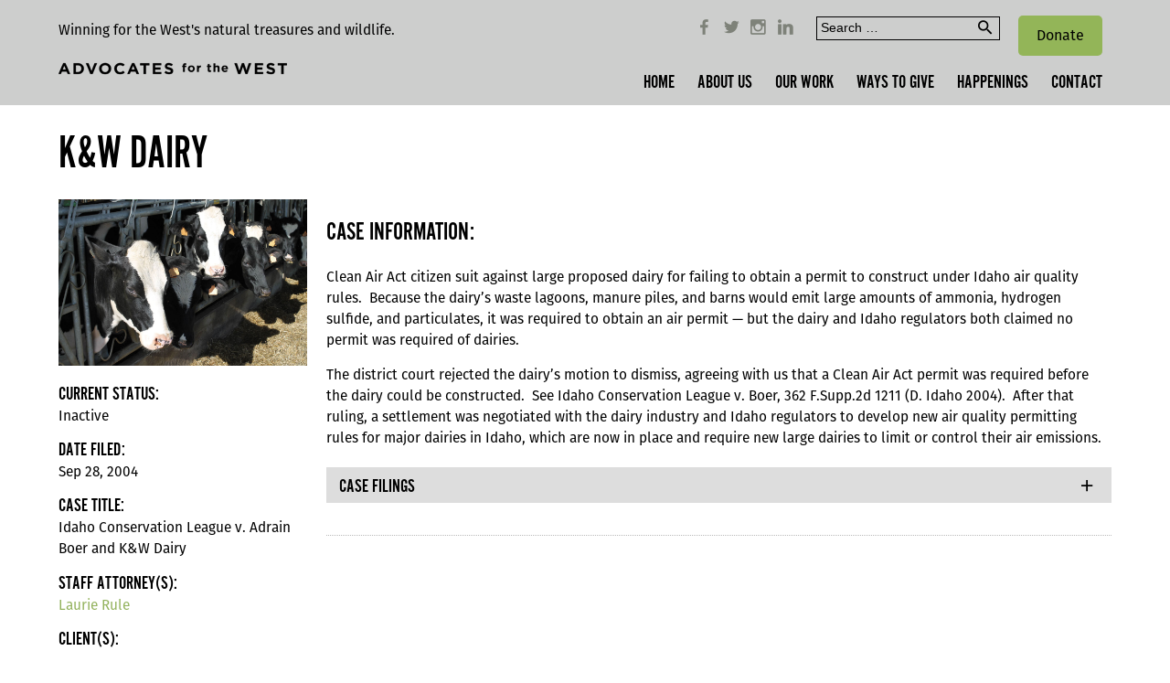

--- FILE ---
content_type: text/html; charset=UTF-8
request_url: https://advocateswest.org/case/kw-dairy/
body_size: 36592
content:
<!DOCTYPE html>
<html lang="en-US">
<head>
	<meta charset="UTF-8" />
	<meta name="viewport" content="width=device-width, initial-scale=1.0" />

	<script src="https://use.typekit.net/dhk5uui.js"></script>
	<script>try{Typekit.load({ async: true });}catch(e){}</script>

	<meta name='robots' content='index, follow, max-image-preview:large, max-snippet:-1, max-video-preview:-1' />
	<style>img:is([sizes="auto" i], [sizes^="auto," i]) { contain-intrinsic-size: 3000px 1500px }</style>
	
	<!-- This site is optimized with the Yoast SEO plugin v25.5 - https://yoast.com/wordpress/plugins/seo/ -->
	<title>K&amp;W Dairy &#8211; Advocates for the West</title>
	<link rel="canonical" href="https://advocateswest.org/case/kw-dairy/" />
	<meta property="og:locale" content="en_US" />
	<meta property="og:type" content="article" />
	<meta property="og:title" content="K&amp;W Dairy &#8211; Advocates for the West" />
	<meta property="og:description" content="Clean Air Act citizen suit against large proposed dairy for failing to obtain a permit to construct under Idaho air quality rules.  Because the dairy’s waste lagoons, manure piles, and barns would emit large amounts of ammonia, hydrogen sulfide, and particulates, it was required to obtain an air permit — but the dairy and Idaho regulators both..." />
	<meta property="og:url" content="https://advocateswest.org/case/kw-dairy/" />
	<meta property="og:site_name" content="Advocates for the West" />
	<meta property="article:publisher" content="https://www.facebook.com/advocateswest/" />
	<meta property="article:modified_time" content="2024-05-31T16:52:03+00:00" />
	<meta name="twitter:card" content="summary_large_image" />
	<meta name="twitter:site" content="@AdvocatesWest" />
	<meta name="twitter:label1" content="Est. reading time" />
	<meta name="twitter:data1" content="1 minute" />
	<script type="application/ld+json" class="yoast-schema-graph">{"@context":"https://schema.org","@graph":[{"@type":"WebPage","@id":"https://advocateswest.org/case/kw-dairy/","url":"https://advocateswest.org/case/kw-dairy/","name":"K&W Dairy &#8211; Advocates for the West","isPartOf":{"@id":"https://advocateswest.org/#website"},"datePublished":"2009-06-30T18:51:00+00:00","dateModified":"2024-05-31T16:52:03+00:00","breadcrumb":{"@id":"https://advocateswest.org/case/kw-dairy/#breadcrumb"},"inLanguage":"en-US","potentialAction":[{"@type":"ReadAction","target":["https://advocateswest.org/case/kw-dairy/"]}]},{"@type":"BreadcrumbList","@id":"https://advocateswest.org/case/kw-dairy/#breadcrumb","itemListElement":[{"@type":"ListItem","position":1,"name":"Home","item":"https://advocateswest.org/"},{"@type":"ListItem","position":2,"name":"K&#038;W Dairy"}]},{"@type":"WebSite","@id":"https://advocateswest.org/#website","url":"https://advocateswest.org/","name":"Advocates for the West","description":"Winning for the West&#039;s natural treasures and wildlife.","publisher":{"@id":"https://advocateswest.org/#organization"},"potentialAction":[{"@type":"SearchAction","target":{"@type":"EntryPoint","urlTemplate":"https://advocateswest.org/?s={search_term_string}"},"query-input":{"@type":"PropertyValueSpecification","valueRequired":true,"valueName":"search_term_string"}}],"inLanguage":"en-US"},{"@type":"Organization","@id":"https://advocateswest.org/#organization","name":"Advocates for the West","url":"https://advocateswest.org/","logo":{"@type":"ImageObject","inLanguage":"en-US","@id":"https://advocateswest.org/#/schema/logo/image/","url":"https://advocateswest.org/wp-content/uploads/2018/03/New-Logo.jpg","contentUrl":"https://advocateswest.org/wp-content/uploads/2018/03/New-Logo.jpg","width":800,"height":237,"caption":"Advocates for the West"},"image":{"@id":"https://advocateswest.org/#/schema/logo/image/"},"sameAs":["https://www.facebook.com/advocateswest/","https://x.com/AdvocatesWest","https://www.instagram.com/advocateswest/"]}]}</script>
	<!-- / Yoast SEO plugin. -->


<link rel='dns-prefetch' href='//s7.addthis.com' />
<link rel="alternate" type="application/rss+xml" title="Advocates for the West &raquo; Feed" href="https://advocateswest.org/feed/" />
<link rel="alternate" type="application/rss+xml" title="Advocates for the West &raquo; Comments Feed" href="https://advocateswest.org/comments/feed/" />
<script type="text/javascript">
/* <![CDATA[ */
window._wpemojiSettings = {"baseUrl":"https:\/\/s.w.org\/images\/core\/emoji\/16.0.1\/72x72\/","ext":".png","svgUrl":"https:\/\/s.w.org\/images\/core\/emoji\/16.0.1\/svg\/","svgExt":".svg","source":{"concatemoji":"https:\/\/advocateswest.org\/wp-includes\/js\/wp-emoji-release.min.js"}};
/*! This file is auto-generated */
!function(s,n){var o,i,e;function c(e){try{var t={supportTests:e,timestamp:(new Date).valueOf()};sessionStorage.setItem(o,JSON.stringify(t))}catch(e){}}function p(e,t,n){e.clearRect(0,0,e.canvas.width,e.canvas.height),e.fillText(t,0,0);var t=new Uint32Array(e.getImageData(0,0,e.canvas.width,e.canvas.height).data),a=(e.clearRect(0,0,e.canvas.width,e.canvas.height),e.fillText(n,0,0),new Uint32Array(e.getImageData(0,0,e.canvas.width,e.canvas.height).data));return t.every(function(e,t){return e===a[t]})}function u(e,t){e.clearRect(0,0,e.canvas.width,e.canvas.height),e.fillText(t,0,0);for(var n=e.getImageData(16,16,1,1),a=0;a<n.data.length;a++)if(0!==n.data[a])return!1;return!0}function f(e,t,n,a){switch(t){case"flag":return n(e,"\ud83c\udff3\ufe0f\u200d\u26a7\ufe0f","\ud83c\udff3\ufe0f\u200b\u26a7\ufe0f")?!1:!n(e,"\ud83c\udde8\ud83c\uddf6","\ud83c\udde8\u200b\ud83c\uddf6")&&!n(e,"\ud83c\udff4\udb40\udc67\udb40\udc62\udb40\udc65\udb40\udc6e\udb40\udc67\udb40\udc7f","\ud83c\udff4\u200b\udb40\udc67\u200b\udb40\udc62\u200b\udb40\udc65\u200b\udb40\udc6e\u200b\udb40\udc67\u200b\udb40\udc7f");case"emoji":return!a(e,"\ud83e\udedf")}return!1}function g(e,t,n,a){var r="undefined"!=typeof WorkerGlobalScope&&self instanceof WorkerGlobalScope?new OffscreenCanvas(300,150):s.createElement("canvas"),o=r.getContext("2d",{willReadFrequently:!0}),i=(o.textBaseline="top",o.font="600 32px Arial",{});return e.forEach(function(e){i[e]=t(o,e,n,a)}),i}function t(e){var t=s.createElement("script");t.src=e,t.defer=!0,s.head.appendChild(t)}"undefined"!=typeof Promise&&(o="wpEmojiSettingsSupports",i=["flag","emoji"],n.supports={everything:!0,everythingExceptFlag:!0},e=new Promise(function(e){s.addEventListener("DOMContentLoaded",e,{once:!0})}),new Promise(function(t){var n=function(){try{var e=JSON.parse(sessionStorage.getItem(o));if("object"==typeof e&&"number"==typeof e.timestamp&&(new Date).valueOf()<e.timestamp+604800&&"object"==typeof e.supportTests)return e.supportTests}catch(e){}return null}();if(!n){if("undefined"!=typeof Worker&&"undefined"!=typeof OffscreenCanvas&&"undefined"!=typeof URL&&URL.createObjectURL&&"undefined"!=typeof Blob)try{var e="postMessage("+g.toString()+"("+[JSON.stringify(i),f.toString(),p.toString(),u.toString()].join(",")+"));",a=new Blob([e],{type:"text/javascript"}),r=new Worker(URL.createObjectURL(a),{name:"wpTestEmojiSupports"});return void(r.onmessage=function(e){c(n=e.data),r.terminate(),t(n)})}catch(e){}c(n=g(i,f,p,u))}t(n)}).then(function(e){for(var t in e)n.supports[t]=e[t],n.supports.everything=n.supports.everything&&n.supports[t],"flag"!==t&&(n.supports.everythingExceptFlag=n.supports.everythingExceptFlag&&n.supports[t]);n.supports.everythingExceptFlag=n.supports.everythingExceptFlag&&!n.supports.flag,n.DOMReady=!1,n.readyCallback=function(){n.DOMReady=!0}}).then(function(){return e}).then(function(){var e;n.supports.everything||(n.readyCallback(),(e=n.source||{}).concatemoji?t(e.concatemoji):e.wpemoji&&e.twemoji&&(t(e.twemoji),t(e.wpemoji)))}))}((window,document),window._wpemojiSettings);
/* ]]> */
</script>
<style id='wp-emoji-styles-inline-css' type='text/css'>

	img.wp-smiley, img.emoji {
		display: inline !important;
		border: none !important;
		box-shadow: none !important;
		height: 1em !important;
		width: 1em !important;
		margin: 0 0.07em !important;
		vertical-align: -0.1em !important;
		background: none !important;
		padding: 0 !important;
	}
</style>
<link rel='stylesheet' id='wp-block-library-css' href='https://advocateswest.org/wp-includes/css/dist/block-library/style.min.css' type='text/css' media='all' />
<style id='classic-theme-styles-inline-css' type='text/css'>
/*! This file is auto-generated */
.wp-block-button__link{color:#fff;background-color:#32373c;border-radius:9999px;box-shadow:none;text-decoration:none;padding:calc(.667em + 2px) calc(1.333em + 2px);font-size:1.125em}.wp-block-file__button{background:#32373c;color:#fff;text-decoration:none}
</style>
<style id='global-styles-inline-css' type='text/css'>
:root{--wp--preset--aspect-ratio--square: 1;--wp--preset--aspect-ratio--4-3: 4/3;--wp--preset--aspect-ratio--3-4: 3/4;--wp--preset--aspect-ratio--3-2: 3/2;--wp--preset--aspect-ratio--2-3: 2/3;--wp--preset--aspect-ratio--16-9: 16/9;--wp--preset--aspect-ratio--9-16: 9/16;--wp--preset--color--black: #000000;--wp--preset--color--cyan-bluish-gray: #abb8c3;--wp--preset--color--white: #ffffff;--wp--preset--color--pale-pink: #f78da7;--wp--preset--color--vivid-red: #cf2e2e;--wp--preset--color--luminous-vivid-orange: #ff6900;--wp--preset--color--luminous-vivid-amber: #fcb900;--wp--preset--color--light-green-cyan: #7bdcb5;--wp--preset--color--vivid-green-cyan: #00d084;--wp--preset--color--pale-cyan-blue: #8ed1fc;--wp--preset--color--vivid-cyan-blue: #0693e3;--wp--preset--color--vivid-purple: #9b51e0;--wp--preset--gradient--vivid-cyan-blue-to-vivid-purple: linear-gradient(135deg,rgba(6,147,227,1) 0%,rgb(155,81,224) 100%);--wp--preset--gradient--light-green-cyan-to-vivid-green-cyan: linear-gradient(135deg,rgb(122,220,180) 0%,rgb(0,208,130) 100%);--wp--preset--gradient--luminous-vivid-amber-to-luminous-vivid-orange: linear-gradient(135deg,rgba(252,185,0,1) 0%,rgba(255,105,0,1) 100%);--wp--preset--gradient--luminous-vivid-orange-to-vivid-red: linear-gradient(135deg,rgba(255,105,0,1) 0%,rgb(207,46,46) 100%);--wp--preset--gradient--very-light-gray-to-cyan-bluish-gray: linear-gradient(135deg,rgb(238,238,238) 0%,rgb(169,184,195) 100%);--wp--preset--gradient--cool-to-warm-spectrum: linear-gradient(135deg,rgb(74,234,220) 0%,rgb(151,120,209) 20%,rgb(207,42,186) 40%,rgb(238,44,130) 60%,rgb(251,105,98) 80%,rgb(254,248,76) 100%);--wp--preset--gradient--blush-light-purple: linear-gradient(135deg,rgb(255,206,236) 0%,rgb(152,150,240) 100%);--wp--preset--gradient--blush-bordeaux: linear-gradient(135deg,rgb(254,205,165) 0%,rgb(254,45,45) 50%,rgb(107,0,62) 100%);--wp--preset--gradient--luminous-dusk: linear-gradient(135deg,rgb(255,203,112) 0%,rgb(199,81,192) 50%,rgb(65,88,208) 100%);--wp--preset--gradient--pale-ocean: linear-gradient(135deg,rgb(255,245,203) 0%,rgb(182,227,212) 50%,rgb(51,167,181) 100%);--wp--preset--gradient--electric-grass: linear-gradient(135deg,rgb(202,248,128) 0%,rgb(113,206,126) 100%);--wp--preset--gradient--midnight: linear-gradient(135deg,rgb(2,3,129) 0%,rgb(40,116,252) 100%);--wp--preset--font-size--small: 13px;--wp--preset--font-size--medium: 20px;--wp--preset--font-size--large: 36px;--wp--preset--font-size--x-large: 42px;--wp--preset--spacing--20: 0.44rem;--wp--preset--spacing--30: 0.67rem;--wp--preset--spacing--40: 1rem;--wp--preset--spacing--50: 1.5rem;--wp--preset--spacing--60: 2.25rem;--wp--preset--spacing--70: 3.38rem;--wp--preset--spacing--80: 5.06rem;--wp--preset--shadow--natural: 6px 6px 9px rgba(0, 0, 0, 0.2);--wp--preset--shadow--deep: 12px 12px 50px rgba(0, 0, 0, 0.4);--wp--preset--shadow--sharp: 6px 6px 0px rgba(0, 0, 0, 0.2);--wp--preset--shadow--outlined: 6px 6px 0px -3px rgba(255, 255, 255, 1), 6px 6px rgba(0, 0, 0, 1);--wp--preset--shadow--crisp: 6px 6px 0px rgba(0, 0, 0, 1);}:where(.is-layout-flex){gap: 0.5em;}:where(.is-layout-grid){gap: 0.5em;}body .is-layout-flex{display: flex;}.is-layout-flex{flex-wrap: wrap;align-items: center;}.is-layout-flex > :is(*, div){margin: 0;}body .is-layout-grid{display: grid;}.is-layout-grid > :is(*, div){margin: 0;}:where(.wp-block-columns.is-layout-flex){gap: 2em;}:where(.wp-block-columns.is-layout-grid){gap: 2em;}:where(.wp-block-post-template.is-layout-flex){gap: 1.25em;}:where(.wp-block-post-template.is-layout-grid){gap: 1.25em;}.has-black-color{color: var(--wp--preset--color--black) !important;}.has-cyan-bluish-gray-color{color: var(--wp--preset--color--cyan-bluish-gray) !important;}.has-white-color{color: var(--wp--preset--color--white) !important;}.has-pale-pink-color{color: var(--wp--preset--color--pale-pink) !important;}.has-vivid-red-color{color: var(--wp--preset--color--vivid-red) !important;}.has-luminous-vivid-orange-color{color: var(--wp--preset--color--luminous-vivid-orange) !important;}.has-luminous-vivid-amber-color{color: var(--wp--preset--color--luminous-vivid-amber) !important;}.has-light-green-cyan-color{color: var(--wp--preset--color--light-green-cyan) !important;}.has-vivid-green-cyan-color{color: var(--wp--preset--color--vivid-green-cyan) !important;}.has-pale-cyan-blue-color{color: var(--wp--preset--color--pale-cyan-blue) !important;}.has-vivid-cyan-blue-color{color: var(--wp--preset--color--vivid-cyan-blue) !important;}.has-vivid-purple-color{color: var(--wp--preset--color--vivid-purple) !important;}.has-black-background-color{background-color: var(--wp--preset--color--black) !important;}.has-cyan-bluish-gray-background-color{background-color: var(--wp--preset--color--cyan-bluish-gray) !important;}.has-white-background-color{background-color: var(--wp--preset--color--white) !important;}.has-pale-pink-background-color{background-color: var(--wp--preset--color--pale-pink) !important;}.has-vivid-red-background-color{background-color: var(--wp--preset--color--vivid-red) !important;}.has-luminous-vivid-orange-background-color{background-color: var(--wp--preset--color--luminous-vivid-orange) !important;}.has-luminous-vivid-amber-background-color{background-color: var(--wp--preset--color--luminous-vivid-amber) !important;}.has-light-green-cyan-background-color{background-color: var(--wp--preset--color--light-green-cyan) !important;}.has-vivid-green-cyan-background-color{background-color: var(--wp--preset--color--vivid-green-cyan) !important;}.has-pale-cyan-blue-background-color{background-color: var(--wp--preset--color--pale-cyan-blue) !important;}.has-vivid-cyan-blue-background-color{background-color: var(--wp--preset--color--vivid-cyan-blue) !important;}.has-vivid-purple-background-color{background-color: var(--wp--preset--color--vivid-purple) !important;}.has-black-border-color{border-color: var(--wp--preset--color--black) !important;}.has-cyan-bluish-gray-border-color{border-color: var(--wp--preset--color--cyan-bluish-gray) !important;}.has-white-border-color{border-color: var(--wp--preset--color--white) !important;}.has-pale-pink-border-color{border-color: var(--wp--preset--color--pale-pink) !important;}.has-vivid-red-border-color{border-color: var(--wp--preset--color--vivid-red) !important;}.has-luminous-vivid-orange-border-color{border-color: var(--wp--preset--color--luminous-vivid-orange) !important;}.has-luminous-vivid-amber-border-color{border-color: var(--wp--preset--color--luminous-vivid-amber) !important;}.has-light-green-cyan-border-color{border-color: var(--wp--preset--color--light-green-cyan) !important;}.has-vivid-green-cyan-border-color{border-color: var(--wp--preset--color--vivid-green-cyan) !important;}.has-pale-cyan-blue-border-color{border-color: var(--wp--preset--color--pale-cyan-blue) !important;}.has-vivid-cyan-blue-border-color{border-color: var(--wp--preset--color--vivid-cyan-blue) !important;}.has-vivid-purple-border-color{border-color: var(--wp--preset--color--vivid-purple) !important;}.has-vivid-cyan-blue-to-vivid-purple-gradient-background{background: var(--wp--preset--gradient--vivid-cyan-blue-to-vivid-purple) !important;}.has-light-green-cyan-to-vivid-green-cyan-gradient-background{background: var(--wp--preset--gradient--light-green-cyan-to-vivid-green-cyan) !important;}.has-luminous-vivid-amber-to-luminous-vivid-orange-gradient-background{background: var(--wp--preset--gradient--luminous-vivid-amber-to-luminous-vivid-orange) !important;}.has-luminous-vivid-orange-to-vivid-red-gradient-background{background: var(--wp--preset--gradient--luminous-vivid-orange-to-vivid-red) !important;}.has-very-light-gray-to-cyan-bluish-gray-gradient-background{background: var(--wp--preset--gradient--very-light-gray-to-cyan-bluish-gray) !important;}.has-cool-to-warm-spectrum-gradient-background{background: var(--wp--preset--gradient--cool-to-warm-spectrum) !important;}.has-blush-light-purple-gradient-background{background: var(--wp--preset--gradient--blush-light-purple) !important;}.has-blush-bordeaux-gradient-background{background: var(--wp--preset--gradient--blush-bordeaux) !important;}.has-luminous-dusk-gradient-background{background: var(--wp--preset--gradient--luminous-dusk) !important;}.has-pale-ocean-gradient-background{background: var(--wp--preset--gradient--pale-ocean) !important;}.has-electric-grass-gradient-background{background: var(--wp--preset--gradient--electric-grass) !important;}.has-midnight-gradient-background{background: var(--wp--preset--gradient--midnight) !important;}.has-small-font-size{font-size: var(--wp--preset--font-size--small) !important;}.has-medium-font-size{font-size: var(--wp--preset--font-size--medium) !important;}.has-large-font-size{font-size: var(--wp--preset--font-size--large) !important;}.has-x-large-font-size{font-size: var(--wp--preset--font-size--x-large) !important;}
:where(.wp-block-post-template.is-layout-flex){gap: 1.25em;}:where(.wp-block-post-template.is-layout-grid){gap: 1.25em;}
:where(.wp-block-columns.is-layout-flex){gap: 2em;}:where(.wp-block-columns.is-layout-grid){gap: 2em;}
:root :where(.wp-block-pullquote){font-size: 1.5em;line-height: 1.6;}
</style>
<link rel='stylesheet' id='bulma-css-css' href='https://advocateswest.org/wp-content/themes/advocates/assets/css/bulma.css' type='text/css' media='all' />
<link rel='stylesheet' id='zmdi-icons-css' href='https://advocateswest.org/wp-content/themes/advocates/assets/css/material-design-iconic-font.min.css' type='text/css' media='all' />
<link rel='stylesheet' id='slick-slider-css-css' href='https://advocateswest.org/wp-content/themes/advocates/assets/vendor/slick/slick.css' type='text/css' media='all' />
<link rel='stylesheet' id='fancybox-css-css' href='https://advocateswest.org/wp-content/themes/advocates/assets/vendor/fancybox/jquery.fancybox.min.css' type='text/css' media='all' />
<link rel='stylesheet' id='theme-css-css' href='https://advocateswest.org/wp-content/themes/advocates/style.css' type='text/css' media='all' />
<link rel='stylesheet' id='wp-pagenavi-css' href='https://advocateswest.org/wp-content/plugins/wp-pagenavi/pagenavi-css.css?ver=2.70' type='text/css' media='all' />
<script type="text/javascript" src="https://advocateswest.org/wp-includes/js/jquery/jquery.min.js?ver=3.7.1" id="jquery-core-js"></script>
<script type="text/javascript" src="https://advocateswest.org/wp-includes/js/jquery/jquery-migrate.min.js?ver=3.4.1" id="jquery-migrate-js"></script>
<script type="text/javascript" src="//s7.addthis.com/js/300/addthis_widget.js#pubid=ra-58fe2e0e6c956f06" id="addthis-widget-js-js"></script>
<link rel="https://api.w.org/" href="https://advocateswest.org/wp-json/" /><link rel="EditURI" type="application/rsd+xml" title="RSD" href="https://advocateswest.org/xmlrpc.php?rsd" />

<link rel='shortlink' href='https://advocateswest.org/?p=297' />
<link rel="alternate" title="oEmbed (JSON)" type="application/json+oembed" href="https://advocateswest.org/wp-json/oembed/1.0/embed?url=https%3A%2F%2Fadvocateswest.org%2Fcase%2Fkw-dairy%2F" />
<link rel="alternate" title="oEmbed (XML)" type="text/xml+oembed" href="https://advocateswest.org/wp-json/oembed/1.0/embed?url=https%3A%2F%2Fadvocateswest.org%2Fcase%2Fkw-dairy%2F&#038;format=xml" />

		<!-- GA Google Analytics @ https://m0n.co/ga -->
		<script async src="https://www.googletagmanager.com/gtag/js?id=UA-37497275-1"></script>
		<script>
			window.dataLayer = window.dataLayer || [];
			function gtag(){dataLayer.push(arguments);}
			gtag('js', new Date());
			gtag('config', 'UA-37497275-1');
		</script>

	<link rel="icon" href="https://advocateswest.org/wp-content/uploads/2022/08/android-chrome-256x256-1-150x150.png" sizes="32x32" />
<link rel="icon" href="https://advocateswest.org/wp-content/uploads/2022/08/android-chrome-256x256-1.png" sizes="192x192" />
<link rel="apple-touch-icon" href="https://advocateswest.org/wp-content/uploads/2022/08/android-chrome-256x256-1.png" />
<meta name="msapplication-TileImage" content="https://advocateswest.org/wp-content/uploads/2022/08/android-chrome-256x256-1.png" />
</head>
	
	<style>
		.donate-button-header {
			float: right;
			background-color: #93B558;
			color: #ffffff; 
			padding: 10px 20px;
			margin: 10px;
			border-radius: 5px;
			font-size: 16px;
			text-decoration: none;
			transition: background-color 0.3s;
		}
		.donate-button-header:hover {
			background-color: #7E8279;
		}
	</style>
	
<body class="wp-singular case-template-default single single-case postid-297 wp-theme-advocates">

	<a class="menu-toggle">
		<i class="zmdi zmdi-menu zmdi-hc-fw"></i>
	</a>

	<div class="top-bar">
		<div class="container">
			<div class="columns">
				<div class="column is-5">
					<div class="branding">
						<a href="https://advocateswest.org">
							<div class="top-bar__tagline">Winning for the West&#039;s natural treasures and wildlife.</div>
							<img src="https://advocateswest.org/wp-content/themes/advocates/assets/img/logo.png" width="250" alt="Advocates For The West">
						</a>
					</div>
				</div>
				<div class="column top-bar__right-column">
					<div class="mobile-shelf">
						<div class="columns is-marginless">
							<div class="column has-text-right">
								<div class="social-links">
	<a href="https://www.facebook.com/advocateswest/" target="_blank"><i class="social-icon zmdi zmdi-facebook zmdi-hc-fw"></i></a>
	<a href="https://twitter.com/AdvocatesWest" target="_blank"><i class="social-icon zmdi zmdi-twitter zmdi-hc-fw"></i></a>
	<a href="https://www.instagram.com/advocateswest/" target="_blank"><i class="social-icon zmdi zmdi-instagram zmdi-hc-fw"></i></a>
	<a href="https://www.linkedin.com/company/advocates-for-the-west/" target="_blank"><i class="social-icon zmdi zmdi-linkedin zmdi-hc-fw"></i></a>
</div>							</div>
							<div class="column is-4">
								<form role="search" method="get" class="search-form" action="https://advocateswest.org/">
  <label class="screen-reader-text">
    Search for:  </label>
  <div class="search-field-group is-clearfix">
  	<input type="search" class="search-field"
           placeholder="Search …"
           value="" name="s"
           title="Search for:" />
  	<button class="search-submit has-text-centered"><i class="zmdi zmdi-search"></i></button>
  </div>
</form>							</div>
							<div>
	<a href="/donate"class= "donate-button-header">
		Donate
	</a>
</div>
						</div>

						<ul id="menu-main-menu" class="main-menu has-text-right"><li id="menu-item-4680" class="menu-item menu-item-type-post_type menu-item-object-page menu-item-home menu-item-4680"><a href="https://advocateswest.org/">Home</a></li>
<li id="menu-item-25" class="menu-item menu-item-type-post_type menu-item-object-page menu-item-has-children menu-item-25"><a href="https://advocateswest.org/the-advocates/">About Us</a>
<ul class="sub-menu">
	<li id="menu-item-72" class="menu-item menu-item-type-post_type menu-item-object-page menu-item-72"><a href="https://advocateswest.org/the-advocates/staff/">Staff</a></li>
	<li id="menu-item-71" class="menu-item menu-item-type-post_type menu-item-object-page menu-item-71"><a href="https://advocateswest.org/the-advocates/board/">Board Members</a></li>
	<li id="menu-item-70" class="menu-item menu-item-type-post_type menu-item-object-page menu-item-70"><a href="https://advocateswest.org/the-advocates/partners/">Partners</a></li>
	<li id="menu-item-8629" class="menu-item menu-item-type-post_type menu-item-object-page menu-item-8629"><a href="https://advocateswest.org/our-commitment-to-diversity-equity-inclusion-and-justice/">Our Commitment to Diversity, Equity, Inclusion, and Justice</a></li>
	<li id="menu-item-11123" class="menu-item menu-item-type-post_type menu-item-object-page menu-item-11123"><a href="https://advocateswest.org/law-clerks-interns/">Law Clerks, Externs, &amp; Interns</a></li>
	<li id="menu-item-11122" class="menu-item menu-item-type-post_type menu-item-object-page menu-item-11122"><a href="https://advocateswest.org/featured-artists-program/">Featured Artists Program</a></li>
	<li id="menu-item-7444" class="menu-item menu-item-type-post_type menu-item-object-page menu-item-7444"><a href="https://advocateswest.org/join-our-team/">Careers</a></li>
</ul>
</li>
<li id="menu-item-26" class="menu-item menu-item-type-post_type menu-item-object-page menu-item-has-children menu-item-26"><a href="https://advocateswest.org/cases/">Our Work</a>
<ul class="sub-menu">
	<li id="menu-item-60" class="menu-item menu-item-type-post_type menu-item-object-page menu-item-60"><a href="https://advocateswest.org/protecting-fish-wildlife/">Protecting Fish &#038; Wildlife</a></li>
	<li id="menu-item-59" class="menu-item menu-item-type-post_type menu-item-object-page menu-item-59"><a href="https://advocateswest.org/defending-special-places/">Defending Special Places</a></li>
	<li id="menu-item-58" class="menu-item menu-item-type-post_type menu-item-object-page menu-item-58"><a href="https://advocateswest.org/safeguarding-water/">Safeguarding Water</a></li>
	<li id="menu-item-57" class="menu-item menu-item-type-post_type menu-item-object-page menu-item-57"><a href="https://advocateswest.org/promoting-resilient-communities/">Promoting Resilient Communities</a></li>
</ul>
</li>
<li id="menu-item-80" class="menu-item menu-item-type-post_type menu-item-object-page menu-item-has-children menu-item-80"><a href="https://advocateswest.org/ways-to-give/">Ways To Give</a>
<ul class="sub-menu">
	<li id="menu-item-89" class="menu-item menu-item-type-post_type menu-item-object-page menu-item-89"><a href="https://advocateswest.org/donate/">Donate</a></li>
	<li id="menu-item-88" class="menu-item menu-item-type-post_type menu-item-object-page menu-item-88"><a href="https://advocateswest.org/sage-society/">Sage Society</a></li>
	<li id="menu-item-5490" class="menu-item menu-item-type-post_type menu-item-object-page menu-item-5490"><a href="https://advocateswest.org/legacy-society/">Legacy Society</a></li>
	<li id="menu-item-8508" class="menu-item menu-item-type-post_type menu-item-object-page menu-item-8508"><a href="https://advocateswest.org/other-ways-to-give/">Other Ways to Give</a></li>
	<li id="menu-item-87" class="menu-item menu-item-type-post_type menu-item-object-page menu-item-87"><a href="https://advocateswest.org/volunteer/">Volunteer</a></li>
</ul>
</li>
<li id="menu-item-4729" class="disabled menu-item menu-item-type-custom menu-item-object-custom menu-item-has-children menu-item-4729"><a href="#">Happenings</a>
<ul class="sub-menu">
	<li id="menu-item-9281" class="menu-item menu-item-type-post_type menu-item-object-page menu-item-9281"><a href="https://advocateswest.org/our-story/">Our Story</a></li>
	<li id="menu-item-4731" class="menu-item menu-item-type-post_type menu-item-object-page menu-item-4731"><a href="https://advocateswest.org/news/">News</a></li>
	<li id="menu-item-4732" class="menu-item menu-item-type-post_type menu-item-object-page menu-item-4732"><a href="https://advocateswest.org/events/">Events</a></li>
	<li id="menu-item-10166" class="menu-item menu-item-type-post_type menu-item-object-page menu-item-10166"><a href="https://advocateswest.org/media-coverage/">Media Coverage</a></li>
	<li id="menu-item-4730" class="menu-item menu-item-type-post_type menu-item-object-page menu-item-4730"><a href="https://advocateswest.org/archives/">Publications</a></li>
	<li id="menu-item-7547" class="menu-item menu-item-type-post_type menu-item-object-page menu-item-7547"><a href="https://advocateswest.org/videos/">Videos</a></li>
	<li id="menu-item-8003" class="menu-item menu-item-type-post_type menu-item-object-page menu-item-8003"><a href="https://advocateswest.org/blog/">Blog</a></li>
	<li id="menu-item-11374" class="menu-item menu-item-type-post_type menu-item-object-page menu-item-11374"><a href="https://advocateswest.org/chronology-of-success/">Chronology of Success</a></li>
</ul>
</li>
<li id="menu-item-23" class="menu-item menu-item-type-post_type menu-item-object-page menu-item-has-children menu-item-23"><a href="https://advocateswest.org/contact/">Contact</a>
<ul class="sub-menu">
	<li id="menu-item-5707" class="menu-item menu-item-type-post_type menu-item-object-page menu-item-5707"><a href="https://advocateswest.org/stay-updated/">Stay Informed</a></li>
	<li id="menu-item-8151" class="menu-item menu-item-type-post_type menu-item-object-page menu-item-8151"><a href="https://advocateswest.org/media-inquiries/">Media Inquiries</a></li>
</ul>
</li>
</ul>							
						<!-- Donate button added to the right of main navigation -->
					<!-- Donate button added to the right of main navigation -->

					</div>
				</div>
			</div>
		</div>
	</div>

			<div class="main-content">
	
			<section class="section">
			<div class="container">
				<h1 class="title is-1">K&#038;W Dairy</h1> 
				<div class="columns">
					<div class="column is-3">
						
						<div class="case-thumbnail">
							<img src="https://advocateswest.org/wp-content/uploads/2009/06/cows.jpg" alt="K&#038;W Dairy">
						</div>

						<div class="content">
							<p>
								<strong class="title is-4">Current Status:</strong><br>
								Inactive							</p>

														<p>
																<strong class="title is-4">Date Filed:</strong><br>
								Sep 28, 2004							</p>
							
							<p>
								<strong class="title is-4">Case Title:</strong><br>
								Idaho Conservation League v. Adrain Boer and K&W Dairy							</p>

							
																<p>
										<strong class="title is-4">Staff attorney(s):</strong><br>
																	        		<a data-fancybox="advocates" data-type="ajax" data-src="/advocates/laurie-rule?ajax=1" href="javascript:;">
							        		Laurie Rule</a><br>
									    									</p>
							
														<p>
								<strong class="title is-4">Client(s):</strong><br>
								<p><a href="http://www.idahoconservation.org/" target="_blank" rel="noopener noreferrer">Idaho Conservation League</a></p>
							</p>
							
														<p>
								<strong class="title is-4">To Protect:</strong><br>
								<p>Air</p>
							</p>
							
							
																						<strong class="title is-4">States:</strong><br>
																	Idaho<br>
																					</div>
					</div>
					<div class="column is-9">
						<div class="content">

							
							<section class="case-section">
								<h3 class="title is-3">Case Information:</h3>

								<div class="columns">

	
		<div class="column is-12">
			<div class="content">
							<p>Clean Air Act citizen suit against large proposed dairy for failing to obtain a permit to construct under Idaho air quality rules.  Because the dairy’s waste lagoons, manure piles, and barns would emit large amounts of ammonia, hydrogen sulfide, and particulates, it was required to obtain an air permit — but the dairy and Idaho regulators both claimed no permit was required of dairies.</p>
<p>The district court rejected the dairy’s motion to dismiss, agreeing with us that a Clean Air Act permit was required before the dairy could be constructed.  See Idaho Conservation League v. Boer, 362 F.Supp.2d 1211 (D. Idaho 2004).  After that ruling, a settlement was negotiated with the dairy industry and Idaho regulators to develop new air quality permitting rules for major dairies in Idaho, which are now in place and require new large dairies to limit or control their air emissions.</p>
					</div>
	</div>

</div>


																	<div class="case-filings">
		<span class="reveal-trigger">Case Filings <i class="trigger-icon zmdi zmdi-plus zmdi-hc-fw"></i></span>

		<div class="reveal-box">
			<ul class="filing-list">
			
				
				<li><a href="https://advocateswest.org/wp-content/uploads/2017/04/KW_motion_to_dismiss_order.pdf" target="_blank">KW Motion to Dismiss Order</a></li>

		  			</ul>
		</div>
	</div>

																
							</section>
						</div>
					</div>
				</div>
			</div>
		</section>

	
		<footer class="site-footer">
			<section>
				<div class="container">
					<div class="columns">
						<div class="column">
							<ul id="menu-footer-menu" class="footer-menu"><li id="menu-item-162" class="menu-item menu-item-type-post_type menu-item-object-page menu-item-162"><a href="https://advocateswest.org/donate/">Donate</a></li>
<li id="menu-item-30" class="menu-item menu-item-type-post_type menu-item-object-page menu-item-30"><a href="https://advocateswest.org/contact/">Contact</a></li>
<li id="menu-item-4484" class="menu-item menu-item-type-post_type menu-item-object-page menu-item-4484"><a href="https://advocateswest.org/news/">News</a></li>
<li id="menu-item-4485" class="menu-item menu-item-type-post_type menu-item-object-page menu-item-4485"><a href="https://advocateswest.org/events/">Events</a></li>
<li id="menu-item-4728" class="menu-item menu-item-type-post_type menu-item-object-page menu-item-4728"><a href="https://advocateswest.org/archives/">Publications</a></li>
</ul>						</div>
						<div class="column colophon">
							<img class="footer-logo" src="https://advocateswest.org/wp-content/themes/advocates/assets/img/color-logo.png">
							<div class="copyright">&copy; 2026 Advocates for the West</div>
						</div>
						<div class="column">
							<div class="social-links">
	<a href="https://www.facebook.com/advocateswest/" target="_blank"><i class="social-icon zmdi zmdi-facebook zmdi-hc-fw"></i></a>
	<a href="https://twitter.com/AdvocatesWest" target="_blank"><i class="social-icon zmdi zmdi-twitter zmdi-hc-fw"></i></a>
	<a href="https://www.instagram.com/advocateswest/" target="_blank"><i class="social-icon zmdi zmdi-instagram zmdi-hc-fw"></i></a>
	<a href="https://www.linkedin.com/company/advocates-for-the-west/" target="_blank"><i class="social-icon zmdi zmdi-linkedin zmdi-hc-fw"></i></a>
</div>							<a class="one-percent-link" href="http://www.onepercentfortheplanet.org/" target="_blank"><img class="one-percent-logo" src="https://advocateswest.org/wp-content/themes/advocates/assets/img/1percent-logo.png"></a>
							<div class="has-text-centered">
							<a href="https://www.guidestar.org/profile/06-1654062" target="_blank"><img src="https://widgets.guidestar.org/gximage2?o=6873695&l=v4" /></a>
							</div>
						</div>
					</div>
				</div>
			</section>
		</footer>

	</div><!-- /.main-content -->



			<div class="floatie-box">
	<img src="https://advocateswest.org/wp-content/themes/advocates/assets/img/floatie-box-2.png">
	<div class="floatie-box-content">
		<p>Great causes need great support. Click to donate.</p>
		<a class="floatie-box-link" href="/donate">Donate Here</a>
		<span class="floatie-box-close">&times;</span>
	</div>
</div>	
	<script type="speculationrules">
{"prefetch":[{"source":"document","where":{"and":[{"href_matches":"\/*"},{"not":{"href_matches":["\/wp-*.php","\/wp-admin\/*","\/wp-content\/uploads\/*","\/wp-content\/*","\/wp-content\/plugins\/*","\/wp-content\/themes\/advocates\/*","\/*\\?(.+)"]}},{"not":{"selector_matches":"a[rel~=\"nofollow\"]"}},{"not":{"selector_matches":".no-prefetch, .no-prefetch a"}}]},"eagerness":"conservative"}]}
</script>
<script type="text/javascript" src="https://advocateswest.org/wp-content/themes/advocates/assets/vendor/slick/slick.min.js" id="slick-slider-js-js"></script>
<script type="text/javascript" src="https://advocateswest.org/wp-content/themes/advocates/assets/vendor/fancybox/jquery.fancybox.min.js" id="fancybox-js-js"></script>
<script type="text/javascript" src="https://advocateswest.org/wp-content/themes/advocates/assets/vendor/countUp/countUp.js" id="countUp-js-js"></script>
<script type="text/javascript" src="https://advocateswest.org/wp-content/themes/advocates/assets/js/global.js" id="global-js-js"></script>

	<!-- Go to www.addthis.com/dashboard to customize your tools --> <script type="text/javascript" src="//s7.addthis.com/js/300/addthis_widget.js#pubid=ra-58fe2e0e6c956f06"></script> 
</body>
</html>

--- FILE ---
content_type: text/css
request_url: https://advocateswest.org/wp-content/themes/advocates/style.css
body_size: 23102
content:
/*
Theme Name: Advocates For The West
Author: Foerstel Design
Author URI: http://foerstel.com
Description: A custom theme for Advocates For The West
Version: 1.0
License: GNU General Public License v2 or later
License URI: http://www.gnu.org/licenses/gpl-2.0.html
Text Domain: advocates-for-the-west

This theme, like WordPress, is licensed under the GPL.
Use it to make something cool, have fun, and share what you've learned with others.
*/

html, body {
	height: 100%;
}

a {
	color: #93B25D;
}

.button {
	background-color: #8EA663;
	color: #fff;
	border-color: #8EA663;
	transition: .2s linear;
}

.button:hover {
	background-color: #a4bf73;
	color: #fff;
	border-color: #7f994e;
}

.button--full-width {
	width: 100%;
}

.button--large {
	font-size: 1.3rem;
}
/* Button Devin Added Northwind start */

.donate-button-wrapper {
	text-align: right;
}

/* Button Devin Added Northwind end */

.aligncenter {
	display: block;
	margin: 0 auto;
}

.alignleft {
	float: left;
	margin: 0 2rem 1rem 0;
}

.alignright {
	float: right;
	margin: 0 0 1rem 2rem;
}

body {
	background-color: rgba(51, 51, 51, 1.00);
	font-family: "fira-sans", sans-serif;
	font-size: 1.1rem;
	color: #000;
	-webkit-font-smoothing: antialiased;
	-moz-osx-font-smoothing: grayscale;
	transition: .2s linear;
}

.screen-reader-text,
.has-hidden-label .gfield_label,
.has-hidden-label label {
	position: absolute !important;
  width: 1px;
  height: 1px;
  overflow: hidden;
  clip: rect(0, 0, 0, 0);
}

.subscribe-form-field input[type="text"] {
	background-color: rgba(255,255,255,0.50);
	padding: .75rem !important;
	border: none;
	outline: none;
}

.img-responsive {
	width: 100%;
}

.disabled > a:hover {
	cursor: default;
}

/* ====RESPONSIVE EMBEDS==== */

.embed-container {
    position: relative;
    padding-bottom: 56.25%;
    height: 0;
    overflow: hidden;
    max-width: 100%;
}

.embed-container iframe,
.embed-container object,
.embed-container embed { 
    position: absolute;
    top: 0;
    left: 0;
    width: 100%;
    height: 100%;
}

.gform_button {
	background: #333333;
  border: none;
  color: #eaeaea;
  text-transform: uppercase;
}

.gform_button:hover {
	color: #fff;
}

/* ====END RESPONSIVE EMBEDS==== */

.title {
	font-family: "alternate-gothic-no-2-d",sans-serif;
	text-transform: uppercase;
	color: #000;
}

.content {
	color: #000;
}

.content h1, .content h2, .content h3, .content h4, .content h5, .content h6 {
	color: #000;
}

.section__title.title {
	margin-bottom: .25rem;
}

.menu-toggle {
	display: none;
}

.top-bar {
	background-color: rgba(193,194,193,0.80);
	position: fixed;
	top: 0;
	left: 0;
	width: 100%;
	min-height: 67px;
	padding: .5rem;
	color: #000;
	z-index: 20;
	transition: .2s linear;
}

.top-bar.solid {
	background-color: rgba(193,194,193,0.98);
	box-shadow: 0 2px 5px rgba(0,0,0,0.15);
}

.top-bar a {
	color: #000;
}

.top-bar__tagline {
	margin-top: 1rem;
	margin-bottom: 1.5rem;
}

.social-icon {
	font-size: 20px;
	line-height: 24px;
	color: #7E8279;
	transition: .2s linear;
}

.top-bar .social-icon:hover {
	color: #000;
}

.top-bar__right-column {
	padding-bottom: 3px;
}

.search-field-group {
	border: 1px solid #000;
}

.search-field, .search-submit {
	float: left;
	background: none;
	border: none;
	outline: none;
}

.search-field {
	width: 85%;
	padding: .25rem;
	font-size: 1rem;
}

.search-field::-webkit-input-placeholder { /* Chrome/Opera/Safari */
  color: #000;
}
.search-field::-moz-placeholder { /* Firefox 19+ */
  color: #000;
}
.search-field:-ms-input-placeholder { /* IE 10+ */
  color: #000;
}
.search-field:-moz-placeholder { /* Firefox 18- */
  color: #000;
}

.search-submit {
	width: 15%;
	padding: 0 .25rem;
	font-size: 1.5rem;
	color: #000;
	cursor: pointer;
}

.main-menu {
	margin-bottom: 5px;
}

.main-menu .menu-item {
	position: relative;
	display: inline-block;
}

.main-menu .sub-menu {
	opacity: 0;
	visibility: hidden;
	background-color: rgba(51, 51, 51, 1.00);
	position: absolute;
	left: 50%;
	width: 15rem;
	max-width: 320px;
	padding: .5rem 0 0;
	transform: translateX(-50%);
	transition: .2s linear;
}

.main-menu .menu-item:hover .sub-menu {
	opacity: 1;
	visibility: visible;
}

.main-menu .menu-item:last-child .sub-menu {
	left: auto;
	right: 0;
	transform: translateX(0);
}

.main-menu .sub-menu li {
	display: block;
}

.main-menu .sub-menu li a {
	display: block;
	color: #fff;
	text-align: center;
	border-color: #222;
}

.main-menu .sub-menu li a:hover {
	background-color: rgba(71, 71, 71, 1.00);
	border-color: #222;
}

.main-menu .menu-item > a {
	display: inline-block;
	padding: .25rem .75rem;
	font-family: "alternate-gothic-no-2-d",sans-serif;
	font-size: 1.5rem;
	color: #000;
	text-transform: uppercase;
	border-bottom: 1px solid transparent;
	transition: .2s linear;
}

.main-menu .menu-item > a:hover {
	background-color: #94B25B;
	border-color: #fff;
}

.main-menu .current-menu-item > a,
.main-menu .current-menu-parent > a  {
	background-color: #7E8279;
}

.main-content {
	position: relative;
	z-index: 10;
}

/*
* === FOOTER STYLES ===
*/

.site-footer {
	position: relative;
	background-color: rgba(51, 51, 51, 1.00);
	padding: 1rem 0 2rem;
}

.site-footer .section {
	background: none;
	color: #fff;
}

.site-footer .column:not(.colophon) {
	padding: 3rem 1rem;
}

.footer-logo {
	width: 320px;
}

.footer-menu li {
	display: inline-block;
	margin-right: 1.5rem;
	margin-bottom: 1rem;
}

.footer-menu li a {
	padding: 0 .25rem;
	font-size: 1.2rem;
	color: #fff;
	transition: .2s linear;
}

.footer-menu li a:hover {
	background-color: #94B25B;
}

.copyright {
	margin-top: -30px;
	margin-left: 30%;
	color: #7E8279;
}

.site-footer .social-links {
	display: inline-block;
	margin-right: 1rem;
}

.site-footer .social-icon:hover {
	color: #fff;
}

.one-percent-link {
	display: inline-block;
	vertical-align: middle;
}

.one-percent-logo {
	width: 150px;
}

/*
* === SLIDER ===
*/

.hero-slider {
	position: absolute;
	top: 0;
	left: 0;
	width: 100%;
	height: 85vh;
	z-index: 0;
}

.slider {
	height: 100%;
}

.slick-list, .slick-track {
	height: 100% !important;
}

.slide {
	display: flex !important;
	background-position: 50% top;
	background-repeat: no-repeat;
	background-size: cover;
	width: 100%;
	height: 100%;
}

.slick-arrow {
	background: rgba(0,0,0,0.5);
	opacity: 0;
	visibility: hidden;
	transition: .2s linear;
}

.slider:hover .slick-arrow {
	opacity: 1;
	visibility: visible;
}

.slick-arrow .svg-icon path {
	fill: #eee;
}

.slick-arrow:hover .svg-icon path {
	fill: #fff;
}

.slick-prev, .slick-next {
	position: absolute;
	top: 50%;
	-webkit-transform: translate(0, -50%);
  -ms-transform: translate(0, -50%);
  transform: translate(0, -50%);
	z-index: 10;

	display: block;

  padding: 0;

	font-size: 0;
  line-height: 0;

  cursor: pointer;

  border: none;
  outline: none;
}

.slick-prev {
	left: 0;
}

.slick-next {
	right: 0;
}

.slick-prev .svg-icon, .slick-next .svg-icon {
	width: 4rem;
	height: 4rem;
}

.slick-dots {
	display: block;
  position: absolute;
  bottom: 1rem;
  left: 0;
  width: 100%;
  padding: .5rem;
  text-align: center;
}

.slick-dots li {
	display: inline-block;
}

.slick-dots li button {
	background: transparent;
	width: 12px;
	height: 12px;
	padding: 0;
	margin: 0 .15rem;

	font-size: 0;
  line-height: 0;

  border: 1px solid #ebebeb;
  border-radius: 50%;
  outline: none;
  transition: .25s linear;

  cursor: pointer;
}

.slick-dots li.slick-active button {
	background-color: #ebebeb;
	cursor: default;
}

.feature-box-slider .slick-dots li button  {
	border: 1px solid #A4B87E;
}

.feature-box-slider .slick-dots li.slick-active button {
	background-color: #A4B87E;
}

.feature-box-slider .feature-box__title {
	//background-color: rgba(159, 182, 116, 0.90);
	//color: #fff;
}

.feature-box-slider .feature-box:hover .feature-box__title {
	//background-color: rgba(159, 182, 116, 1.0);
	//color: #fff;
}

.logo-overlay {
	position: absolute;
	top: 105px;
	height: calc(85vh - 110px);;
}

.slide-content {
	position: relative;
	margin: auto;
	padding: 92px 3rem;
	z-index: 10;
}

.slide-content .title {
	color: #fff;
}

.slide-content .title.is-1 {
	font-family: "alternate-gothic-no-3-d",sans-serif;
	font-size: 7rem;
	margin-bottom: 0;
	line-height: 6rem;
}

.slide-content .title.is-4 {
	font-family: "fira-sans", sans-serif;
	font-weight: bold;
	font-size: 1.5rem;
}

.main-content {
	position: relative;
	margin-top: 100px;
	z-index: 10;
}

.main-content--has-slider {
	margin-top: 85vh;
	box-shadow: 0 -5px 10px rgba(0,0,0,0.25);
}

/*
* === HOME PAGE STYLES ===
*/

.section--home {
	padding-top: 1.5rem;
	padding-bottom: 1.5rem;
}

.text-row-content {
	font-size: 1.3rem;
}

.video-section .columns.is-gapless:not(:last-child) {
	margin-bottom: 0;
}

.video-section img {
	display: block;
}

.large-feature-box {
	position: relative;
	background-size: cover;
	min-height: 320px;
}

.large-feature-box .feature-box__title {
	font-family: "alternate-gothic-no-2-d",sans-serif;
	font-size: 3rem;
}

.feature-box {
	overflow-y: scroll;
	display: flex;
	position: relative;
	min-height: 300px;
	background-size: 100%;
	background-position: 50%;
	background-repeat: no-repeat;
	transition: .3s ease-out;
}

.feature-box:hover {
	background-size: 102%;
}

.feature-box__icon {
	padding: 3rem 0 2rem;
	text-align: center;
}

.feature-box__icon img {
	max-height: 60px;
}

.feature-box__title {
	position: absolute;
	top: 0;
	left: 0;
	width: 100%;
	background-color: rgba(255,255,255,0.50);
	padding: .75rem .5rem .4rem;
	font-size: 1.4rem;
	color: #000;
	text-transform: uppercase;
	text-align: center;
	transition: .3s ease-out;
}

.feature-box:hover .feature-box__title {
	background-color: rgba(255,255,255,0.75);
}

.feature-box-link {
	display: block;
	width: 100%;
	height: 100%;
}

.feature-box__article {
	margin: auto;
	padding: 1rem;
}

.feature-box__article .content {
	color: #fff;
}

.feature-box .article-title {
	color: #fff;
}

.number-section-1 {
	font-family: "alternate-gothic-no-2-d",sans-serif;
	padding-top: 3.5rem;
}

.number-section-2 {
	font-weight: 300;
}

.counter {
	margin-bottom: 1rem;
	font-family: "alternate-gothic-no-2-d",sans-serif;
	font-size: 3.5rem;
	line-height: .95;
}

.counter-column {
	position: relative;
}

.counter-column .zmdi {
  font-weight: bold;
  margin-top: 2rem;
}

.counter--left {
	display: inline-block;
	margin-right: .5rem;
}

.counter span {
	font-weight: normal;
}

.counter-description {
	font-size: 1.2rem;
	line-height: .95;
}

.number-section-1 .counter-description {
	display: inline-block;
}

.counter-description .top-line {
	display: block;
	font-size: 2rem;
}

.contact-section {
	background-image: url(assets/img/home-contact-bg.jpg);
	background-position: 50%;
	background-size: cover;
	background-repeat: no-repeat;
	padding: 5rem 0;
}

.fancybox-slide > div {
	max-width: 800px;
}

.contact-card-info {
	font-weight: bold;
}

.more-advocate-info {
	opacity: 0;
	visibility: hidden;
	position: absolute;
	top: 50%;
	left: 50%;
	transform: translateY(-40%) translatex(-50%);
	font-size: 5rem;
	color: #fff;
	cursor: pointer;
	transition: .2s linear;
}

.feature-box:hover .more-advocate-info {
	opacity: 1;
	visibility: visible;
	transform: translateX(-50%) translateY(-60%);
}

/*
* === STAFF PAGE STYLES ===
*/

.feature-box__title--staff {
	top: initial;
	font-size: 1.2rem;
	bottom: 0;
}

.loop-entry {
	padding: 2rem 0;
	border-bottom: 1px dotted #bababa;
}

.loop-entry:first-child {
	padding-top: 0;
}

.grid-sizer,
.grid-item { width: 100%; }

.grid-item {
	margin-bottom: 1rem;
}

.grid-item .card-image {
	background-color: #eee;
	min-height: 45px;
}

.grid-item .card-image img {
	width: 100%;
}

.gutter-sizer { width: 2%; }

.case-status {
	background-color: #fff;
  padding: .25rem .75rem;
	position: absolute;
	top: .5rem;
	right: .5rem;
}

.case-thumbnail {
	margin-bottom: 1rem;
}

.case-section {
	padding: 1.5rem 0;
	border-bottom: 1px dotted #bababa;
}

.case-section--first {
	padding-top: 0;
}

.case-filings {
  background: #f3f3f3;
  margin-bottom: 1rem;
}

ul.filing-list {
	margin-bottom: 1rem;
	padding: 0;
}

.reveal-trigger {
	background-color: #ddd;
  display: block;
  padding: .4rem 1rem .15rem;
  margin-bottom: 0;
  font-family: "alternate-gothic-no-2-d",sans-serif;
  font-size: 1.5rem;
	text-transform: uppercase;
	color: #000;
	cursor: pointer;
	transition: .1s linear;
}

.reveal-trigger:hover {
	background-color: #A3B87C;
}

.trigger-icon {
	float: right;
	margin-top: .3rem;
}

.reveal-box {
	display: none;
	padding: .5rem;
}

.feature-box--staff:hover {
	background-size: 100%;
}

.partner-logo {
	padding: .5rem .5rem 0;
}

.floatie-box {
	position: fixed;
	top: 35%;
	left: 0;
	max-width: 320px;
	z-index: 999;
	transform: translateX(-100%);
	transition: transform .3s;
	transition-timing-function: cubic-bezier(0.68, -0.55, 0.265, 1.55);
}

.floatie-box.is-floatie {
	transform: translateX(0);
}

.floatie-box strong {
	font-weight: bold;
	color: #fff;
	font-size: 1.1rem;
}

.floatie-box-content {
	position: absolute;
  top: 1rem;
  right: 1%;
  width: 65%;
  font-size: 1rem;
  color: #fff;
}

.floatie-box-link {
	font-family: "alternate-gothic-no-2-d",sans-serif;
	color: #eee;
	text-transform: uppercase;
	font-size: 2.5rem;
}

.floatie-box-link:hover {
	color: #fff;
}

.floatie-box-close {
  position: absolute;
  top: 75%;
  right: .5rem;
  font-size: 2rem;
  cursor: pointer;
}

.case-search-bar {
	background-color: #ddd;
	padding: 1rem 0;
}

.filter-dropdown > li {
	position: relative;
}

.case-filter-list {
	opacity: 0;
	visibility: hidden;
	background: #fff;
  position: absolute;
  left: 0;
  width: 100%;
  z-index: 10;
}

.case-filter-list.is-open {
	opacity: 1;
	visibility: visible;
}

.case-filter-list li {
	background-color: rgba(193,194,193,0.98);
	padding: .5rem 1rem;
	cursor: pointer;
}

.case-filter-list li:hover {
	background-color: #93B25D;
}

.filter-element {
	background-color: #fff;
	width: 100%;
	height: 100%;
	font-size: 1.5rem;
	padding: .5rem 1rem;
	color: #000;
	border: none;
	cursor: pointer;
}

.filter-submit {
	background-color: #93B25D;
	color: #fff;
}

.filter-submit:hover {
	background-color: #a8cc6a;
}

.dropdown-icon {
	float: right;
	vertical-align: middle;
	line-height: initial;
	vertical-align: inherit;
}

#divfbMain {
	margin: 10px 0 !important;
	max-width: none !important;
}

#CnP_inlineiframe #Main_footer {
	display: none !important;
}

.dvrecurtyp {
	display: none !important;
}

.gfield_total {
	font-size: 3rem;
}

.page-navigation {
	padding: 1.5rem 0;
}

.page-title {
	margin-bottom: 0 !important;
}

.gforms_confirmation_message {
	font-size: 3rem;
  padding: 1rem 3rem;
  background-color: #9FB974;
  text-align: center;
  margin-bottom: 2rem;
  text-transform: uppercase;
  font-family: "alternate-gothic-no-3-d",sans-serif;
}

.givegab-button {
  display: inline-block;
  padding: 5px 20px;
  cursor: pointer;
  text-align: center;
  text-decoration: none;
  outline: none;
  color: #fff;
  background-color: #8CC640;
  border: none;
  border-radius: 3px;
  font-size: 24px;
  text-shadow: 0 1px 0 rgba(0,0,0,0.2);
  border-bottom: 3px solid rgba(0,0,0,0.2);
  font-family: "alternate-gothic-no-2-d",sans-serif;
  font-weight: bold;
  text-transform: uppercase;
  letter-spacing: 1px;
}

.givegab-button:hover, .givegab-button:focus {
	color: #fff;
	border-bottom: 3px solid rgba(0,0,0,0.3);
}

.admin-bar .top-bar,
.admin-bar .hero-slider {
	top: 32px;
}

.archives .title {
	padding: .5rem;
}

.win-box-case-title {
	background-color: rgba(255,255,255,0.65);
	position: absolute;
  top: 50%;
  left: 50%;  
  width: 90%;
  transform: translateX(-50%) translateY(-50%);
  border: 5px solid rgba(255,255,255,0.5);
}

.win-box-case-title a {
	display: block;
	padding: 1rem;
  font-size: 1.5rem;
  text-align: center;
  font-weight: bold;
	color: #161616;
}

.campaign-description {
	text-align: center;
}

.campaign-donation {
	padding-bottom: 2rem;
	text-align: center;
}

.campaign-donation .donate-button {
	background-color: #333333;
	width: 100%;
	font-size: 2rem;
	color: #fff;
	text-transform: uppercase;
	border: 1px solid #4a4a4a;
	box-shadow: none;
}

.campaign-donation .donate-button:hover {
	background-color: #93B25D;
	color: #fff;
	border-color: #93B25D;
}

.progress-circle {
	position: relative;
	text-align: center;
}

.progress-label {
  position: absolute;
  top: 75px;
  left: 50%;
  transform: translateX(-50%) translateY(-50%);
  font-size: 1.5rem;
  text-align: center;
  text-transform: uppercase;
}

.progress-label strong {
	font-size: 3rem;
	line-height: 1;
}

.campaign-stats .stat-block {
  padding: .5rem 0;
  border-bottom: 1px solid #eee;
  text-align: right;
  font-style: italic;
}

.campaign-stats .stat-block:last-child {
	border: none;
}

.campaign-stats .stat-block div {
	font-size: 1.5rem;
	font-style: normal;
}

.campaign-sharing {
	text-align: center;
  padding: .5rem 0;
  text-transform: uppercase;
  font-size: 1.25rem;
  border-top: 1px solid #eee;
}

.campaign-sharing li {
	display: inline-block;
	padding: 0 .5rem;
	font-size: 1.75rem;
	vertical-align: middle;
}

.campaign-sharing li:first-child {
	font-size: 1rem;
}

#charitable-donation-form .donation-amounts .donation-amount.custom-donation-amount {
	width: 100%;
}

#charitable-donation-form input[type="text"], #charitable-donation-form input[type="email"], #charitable-donation-form textarea {
	display: block;
  width: 100%;
  padding: .5rem;
  font-size: 1.25rem;
}

.campaign-image {
	position: relative;
	overflow: hidden;
}

.campaign-image img {
	display: block;
}

.campaign-status-tag {
  width: 200px;
  background: #aaa;
  position: absolute;
  top: 25px;
  left: -50px;
  text-align: center;
  line-height: 40px;
  letter-spacing: 1px;
  color: #f0f0f0;
  transform: rotate(-45deg);
  -webkit-transform: rotate(-45deg);
  text-transform: uppercase;
}

.campaign-status-tag-successful {
	background: #2c7;
}

.campaign-loop .card-footer-item {
	display: initial;
	text-align: center;
}

.barometer {
	width: 36px;
	height: 36px;
	margin: auto;
}

.progress-column {
	display: flex;
}

.progressbar-text {
	font-size: 2rem;
}

.progressbar-text .percent {
  font-size: 2rem;
  font-weight: bold;
}

.campaign-raised {
	text-align: left;
}

.single-campaign .campaign-description {
	font-weight: normal;
}

.campaign-finished {
	padding: 1rem;
	margin-bottom: 1rem;
	border-bottom: 1px solid #eee;
	font-weight: bold;
}

.divider-section {
	background-color: #fff;
}

.section-divider {
	background-color: #eee;
	height: 1px;
	width: 100%;
}

.campaign-countdown {
	border-top: 1px solid #eee;
	text-align: right;
	font-style: italic;
}

.campaign-countdown .countdown {
  font-size: 1.5rem;
	font-style: normal;
}

.donation-box .message-header {
	background-color: #9EB573;
	display: block;
}

.message-header.no-note {
	border-radius: 2px;
}

.thumbnail-caption {
	background-color: rgba(0,0,0,0.75);
	position: absolute;
	bottom: 0;
	left: 0;
	width: 100%;
	padding: .25rem .5rem;
	color: #fff;
    font-size: .95rem;
}

.icon-boxes {
	margin-bottom: 2rem;
}

#donation-form-container .section {
	padding: 1rem 0;
}

#donation-form-container .section.recurring {
    padding: 1rem;
    background: #eeeeee;
}

#donation-form-container .section.comment {
	padding: 0;
}

#donation-form-container .field.number {
	display: inline-block;
	height: initial;
	background-color: transparent;
	font-size: inherit;
	text-align: left;
}

#donation-form-container .radio {
	margin: 0;
}

#donation-form-container .field {
	display: block;
	padding: 5px 0;
}

#donation-form-container .label {
	font-weight: normal;
	margin-bottom: 2px;
}

#donation-form-container .field.other-option,
#donation-form-container .field.other-amount {
	display: inline-block;
}

#donation-form-container .label {
	display: inline-block;
}

.our-friends-sidebar {
	padding: 0 30px;
}

.our-friends-sidebar .card {
	margin-bottom: 2rem;
}

.our-friends-sidebar .card img {
	width: 100%;
}

.simple-banner-wrap {
	background-color: #ffffff;
	padding-top: 125px;
}

.simple-banner-image {
	display: block;
	width: 100%;
}

.page-template-tpl-2col .number-section-1 {
	padding-top: 0;
	padding-bottom: 40px;
}

@media screen and (min-width: 767px) {
	.counter-column .zmdi {
		position: absolute;
		top: 22%;
		right: 0;
		transform: translateX(50%);
		margin-top: 0;
	}
}

@media screen and (max-width: 900px) {
	.top-bar .branding {
	  max-width: 200px;
	  margin-left: 1rem;
	  text-align: left;
	}

	.top-bar__tagline {
		display: none;
	}

	.branding img {
		margin: 1.5rem 0 0;
	}

	.menu-open .top-bar__right-column {
		position: fixed;
    top: 0;
    left: 0;
    width: 100%;
    bottom: 0;
    z-index: 5;
    background: rgba(0,0,0,0.85);
	}

	.mobile-shelf {
		background-color: rgba(193,194,193,1.0);
		position: fixed;
		top: 0;
		left: -250px;
		bottom: 0;
		width: 250px;
		padding-bottom: 1.5rem;
		overflow-y: scroll;
		transition: .2s linear;
	}

	.menu-open .mobile-shelf {
		transform: translateX(250px);
	}

	.menu-toggle {
		display: block;
		position: fixed;
    top: 1rem;
    right: 1rem;
    z-index: 9999;
    color: #000;
    font-size: 2rem;
	}

	.menu-open .menu-toggle {
		color: #fff;
	}

	.main-menu {
		text-align: left;
	}

	.main-menu .menu-item {
		display: block;
	}

	.main-menu .menu-item > a {
		display: block;
	}

	.main-menu .sub-menu {
		background-color: transparent;
		opacity: 1;
		visibility: visible;
		position: static;
		width: 100%;
		padding: .5rem 0;
		text-align: left;
		transform: translateX(0);
	}

	.main-menu .sub-menu li a {
		text-align: left;
		margin-left: 1.5rem;
		margin-right: 1.5rem;
		padding-left: .75rem;
		padding-right: .75rem;
		border-bottom: none;
		color: #555;
	}

	.main-menu .sub-menu li a:hover {
		background-color: #fff;
	}

	.progressbar-text {
		font-size: 1.5rem;
	}

	.simple-banner-wrap {
		padding-top: 68px;
	}
}

@media screen and (min-width: 800px) {
	.main-menu > .menu-item > a:before, 
	.main-menu > .menu-item > a:after {
		position: absolute;
		left: 50%;
		bottom: -18px;
		content: '';
		border-top: 10px solid transparent;
		border-right: 8px solid transparent;
		border-bottom: 8px solid transparent;
		border-left: 8px solid transparent;
		transform: translateX(-50%);
		z-index: 1;
	}

	.main-menu > .menu-item > a:before {
		z-index: 2;
	}

	.main-menu > .menu-item > a:after {
		bottom: -18px;
	}
	 
	.main-menu > .menu-item > a:hover:after {
		border-top-color: #fff;
	}

	.main-menu .menu-item > a:hover:before {
		bottom: -16px;
		border-top-color: #94B25B;
	}

	.grid-sizer,
	.grid-item { width: 48%; }
}

@media screen and (min-width: 1024px) {
	.progressbar-text .percent {
		font-size: 2.75rem;
	}
}

@media screen and (max-width: 480px) {
	.slide-content .title.is-1 {
		font-size: 5rem;
		line-height: 4rem;
	}

	.number-section-1 {
		text-align: center;
	}

	.number-section-1 .counter-description {
		text-align: left;
	}

	.feature-box--staff {
		margin-bottom: 1rem;
	}
}

@media screen and (min-width: 960px) {
	.grid-sizer,
	.grid-item { width: 31.3333%; }

	.partner-grid .grid-sizer,
	.partner-grid .grid-item { width: 22%; }
}

--- FILE ---
content_type: application/javascript
request_url: https://advocateswest.org/wp-content/themes/advocates/assets/js/global.js
body_size: 8665
content:
jQuery(document).ready(function(){

	jQuery.fancybox.defaults.hash = false;

	setTimeout(function(){
	  var floatieBoxShown = getCookie('floatieBoxShown');
	  
	  if(floatieBoxShown){
	    console.log("Cookie found. No action necessary");
	  } else {
	    jQuery(".floatie-box").addClass('is-floatie');
	    setCookie('floatieBoxShown', 'yes', 1)
	  }

	}, 45000);

	jQuery(".floatie-box-close").on('click', function(){
		jQuery('.floatie-box').removeClass('is-floatie');
	});

	countNumbers();

	jQuery('.disabled > a').on('click', function(event){
		event.preventDefault();
	});

	// jQuery(".count-number").each(function(){
	// 	$this = jQuery(this);
 //    var finalCount = $this.text();
 //    $this.data('count', parseInt($this.html(), 0));
 //    $this.html('0');
 //    var incrementer = 1;
 //    var timeout = 75;

 //    if(finalCount > 75) {
 //    	if(finalCount % 2 == 0) {
 //    		incrementer = 2;
 //    		timeout = 5;
 //    	}
 //    	if(finalCount % 3 == 0) {
 //    		incrementer = 3;
 //    		timeout = 5;
 //    	}
 //    	if(finalCount % 5 == 0) {
 //    		incrementer = 5;
 //    		timeout = 50;
 //    	}
 //    }
 //    count($this, incrementer, timeout);
 //  });

  var rowOneHasCounted = true;
  var rowTwoHasCounted = true;

	setTopBarOpacity();

	setFeatureBoxHeight();

	jQuery('.slider').slick({
		adaptiveHeight: true,
		dots: true,
		prevArrow: '<button type="button" class="slick-prev"><svg class="svg-icon" viewBox="0 0 20 20"><path fill="none" d="M8.388,10.049l4.76-4.873c0.303-0.31,0.297-0.804-0.012-1.105c-0.309-0.304-0.803-0.293-1.105,0.012L6.726,9.516c-0.303,0.31-0.296,0.805,0.012,1.105l5.433,5.307c0.152,0.148,0.35,0.223,0.547,0.223c0.203,0,0.406-0.08,0.559-0.236c0.303-0.309,0.295-0.803-0.012-1.104L8.388,10.049z"></path></svg></button>',
		nextArrow: '<button type="button" class="slick-next"><svg class="svg-icon" viewBox="0 0 20 20"><path fill="none" d="M11.611,10.049l-4.76-4.873c-0.303-0.31-0.297-0.804,0.012-1.105c0.309-0.304,0.803-0.293,1.105,0.012l5.306,5.433c0.304,0.31,0.296,0.805-0.012,1.105L7.83,15.928c-0.152,0.148-0.35,0.223-0.547,0.223c-0.203,0-0.406-0.08-0.559-0.236c-0.303-0.309-0.295-0.803,0.012-1.104L11.611,10.049z"></path></svg></button>'
	});

	jQuery('.feature-box-slider').slick({
		adaptiveHeight: true,
		dots: true,
		autoplay: true
	});

	jQuery('body').on('click', '.menu-toggle', function(event){
		jQuery('body').toggleClass('menu-open');
		jQuery('.menu-toggle').children().toggleClass('zmdi-menu zmdi-close');
	});

	// jQuery('body').on('click', '.top-bar__right-column', function(event){
	// 	jQuery('body').removeClass('menu-open');
	// 	jQuery('.menu-toggle').children().toggleClass('zmdi-close zmdi-menu');
	// });

	jQuery('body').on('click', '.filter-element', function(event){
		var filterList = jQuery(this).siblings('.case-filter-list');
		jQuery('.case-filter-list').removeClass('is-open');
		
		if(!filterList.hasClass('is-open')) {
			filterList.addClass('is-open');
		} else {
			filterList.removeClass('is-open');
		}
	});

	jQuery('body').on('click', '[data-filter-item]', function(event){
		var trigger = jQuery(this);
		var value = trigger.text();
		var dropdownFilter = trigger.closest('.filter-dropdown');

		dropdownFilter.find('.filter-label').text(value);
		dropdownFilter.siblings('.hidden-field').val(value);
		trigger.parent('.case-filter-list').removeClass('is-open');
	});

	jQuery("[data-fancybox]").fancybox({
		smallBtn : false,
		slideShow  : false,
		fullScreen : false,
	});

	jQuery('.reveal-trigger').on('click', function(event){
		var trigger = jQuery(this);
		trigger.children('.trigger-icon').toggleClass('zmdi-plus zmdi-minus');
		trigger.next('.reveal-box').slideToggle();
	});

	jQuery(window).scroll(function(){
		var yPosition = jQuery(this).scrollTop();
		jQuery('.hero-slider').css({'transform' : 'translateY(' + yPosition * 0.15 + 'px)'});

		setTopBarOpacity();
	   
	  if(shouldCountUp() && elementScrolled('.number-section-1') && !(rowOneHasCounted)) {
		  countNumbers('section-1');

		  rowOneHasCounted = true;
	  }

	  if(shouldCountUp() && elementScrolled('.number-section-2') && !(rowTwoHasCounted)) {
			countNumbers('section-2');

			rowTwoHasCounted = true;
	  }

	  if(shouldCountUp() && !elementScrolled('.number-section-1')) {
	  	rowOneHasCounted = false;
	  }

	  if(shouldCountUp() && !elementScrolled('.number-section-2')) {
	  	rowTwoHasCounted = false;
	  }
		
	});

	if (jQuery('#circle').length) {
		var barometer = jQuery('#circle');
		var progress = barometer.data('progress');
		var animateTo = progress/100;

	  var bar = new ProgressBar.Circle('#circle', {
		  color: '#aaa',
		  // This has to be the same size as the maximum width to
		  // prevent clipping
		  strokeWidth: 4,
		  trailWidth: 4,
		  easing: 'easeInOut',
		  duration: 1400,
		  text: {
		    autoStyleContainer: false
		  },
		  from: { color: '#aaa', width: 1 },
		  to: { color: '#94B25B', width: 4 },
		  // Set default step function for all animate calls
		  step: function(state, circle) {
		    circle.path.setAttribute('stroke', state.color);
		    circle.path.setAttribute('stroke-width', state.width);

		    var value = (circle.value() * 100).toFixed(2);
		    if (value === 0) {
		      circle.setText('<span class="percent">0%</span><br>Funded');
		    } else {
		      circle.setText('<span class="percent">' + value + '%</span><br>Funded');
		    }

		  }
		});

		bar.animate(animateTo);  // Number from 0.0 to 1.0
	}

	if (jQuery('.countdown').length) {
		var finalDate = jQuery('.countdown').data('enddate');
		jQuery('.countdown')
		  .countdown(finalDate, function(event) {
    		jQuery(this).text(event.strftime('%D days %Hh:%Mm:%Ss'));
    	});
	}

	jQuery('.barometer').each(function(index, value){
		var barometer = jQuery(this);
		var id = barometer.attr('id');
		var progress = barometer.data('progress');
		var animateTo = progress/100;
		if(progress > 100) {
			animateTo = 1.0;
		}

		var bar = new ProgressBar.Circle('#'+id, {
		  color: '#94B25B',
		  trailColor: '#eee',
		  strokeWidth: 20,
		  trailWidth: 20,
		  easing: 'easeInOut',
		  duration: 1400,
		  svgStyle: null
		});

		bar.animate(animateTo);  // Number from 0.0 to 1.0

	});

});

jQuery(window).resize(function(){
	setFeatureBoxHeight();
});

function shouldCountUp() {
	if(jQuery('.is-countable').length > 0) {
		return true;
	}
}

// This is then function used to detect if the element is scrolled into view
function elementScrolled(elem)
{
    var docViewTop = jQuery(window).scrollTop();
    var docViewBottom = docViewTop + jQuery(window).height();
    var elem = jQuery(elem);
    if(elem.length < 1) {
    	return false;
    }
    var elemTop = jQuery(elem).offset().top;
    return ((elemTop <= docViewBottom) && (elemTop >= docViewTop));
}

// function count($this, increment, timeout = 75){
//   var current = parseInt($this.html(), 10);
//   $this.html(current += increment);
//   if(current < $this.data('count')){
//   	setTimeout(function(){count($this, increment)}, timeout);    
//   }
// }

function setTopBarOpacity() {
	var yPosition = jQuery(this).scrollTop();
	
	if(yPosition > 100) {
		jQuery('.top-bar').addClass('solid');
	} else {
		jQuery('.top-bar').removeClass('solid');
	}
}

function countNumbers(section = '') {
	var options = {
	  useEasing : true, 
	  useGrouping : true, 
	  separator : ',', 
	  decimal : '.', 
	};

	var selector = '.count-up';

	if(section == 'section-1') {
		selector = '.number-section-1 ' + selector;
	}

	if(section == 'section-2') {
		selector = '.number-section-2 ' + selector;
	}

	jQuery(selector).each(function(index, value){
		var el = jQuery(this);
		var id = el.attr('id');
		var countTo = el.data('count-to');
		var number = new CountUp(id, 0, countTo, 0, 3, options);
		number.start();
	});
}

function setFeatureBoxHeight() {
	jQuery.each(jQuery('.feature-box'), function( index, value ) {
	  $featureBox = jQuery(this);
		$featureBoxWidth = $featureBox.width();

		$featureBox.css({'height':$featureBoxWidth});
	});
}

function getCookie(cname) {
  var name = cname + "=";
  var decodedCookie = decodeURIComponent(document.cookie);
  var ca = decodedCookie.split(';');
  for(var i = 0; i <ca.length; i++) {
      var c = ca[i];
      while (c.charAt(0) == ' ') {
          c = c.substring(1);
      }
      if (c.indexOf(name) == 0) {
          return c.substring(name.length, c.length);
      }
  }
  return "";
}

function setCookie(cname, cvalue, exdays) {
    var d = new Date();
    d.setTime(d.getTime() + (exdays*24*60*60*1000));
    var expires = "expires="+ d.toUTCString();
    document.cookie = cname + "=" + cvalue + ";" + expires + ";path=/";
}